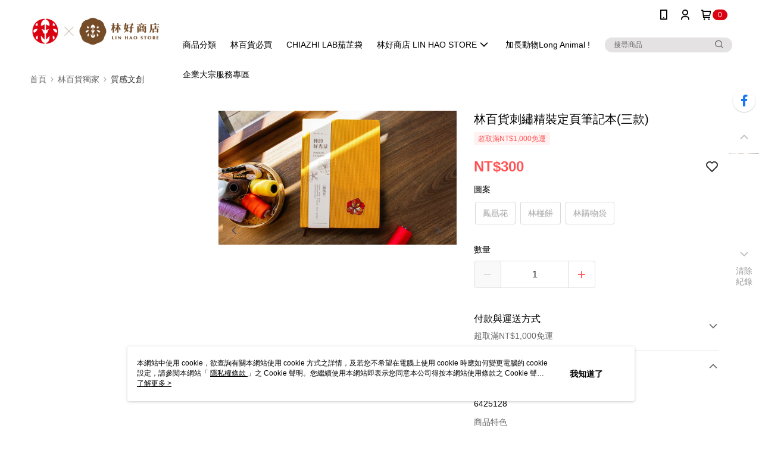

--- FILE ---
content_type: application/javascript
request_url: https://app.cdn.91app.com/global/currency-exchange-rate/currency.js
body_size: 1582
content:
(function(root) { root.nineyi = root.nineyi || {}; root.nineyi.i18n = root.nineyi.i18n || {}; root.nineyi.i18n.exchangeRates = [{"base":"TWD","date":"2026-01-11","rates":{"MYR":0.129507,"HKD":0.24662,"CNY":0.220744,"JPY":4.995334,"KRW":46.105934,"USD":0.031637,"SGD":0.04072,"AUD":0.047185,"EUR":0.027192,"GBP":0.023593,"THB":0.993569,"CAD":0.044031,"IDR":532.855229,"NZD":0.055209,"PHP":1.875964,"VND":831.110715,"MOP":0.254251,"SEK":0.291275}},{"base":"MYR","date":"2026-01-11","rates":{"TWD":7.721576,"HKD":1.904298,"CNY":1.704493,"JPY":38.571855,"KRW":356.010498,"USD":0.244289,"SGD":0.314426,"AUD":0.364339,"EUR":0.209968,"GBP":0.182176,"THB":7.671921,"CAD":0.33999,"IDR":4114.482406,"NZD":0.426297,"PHP":14.485399,"VND":6417.484944,"MOP":1.963217,"SEK":2.249101}},{"base":"HKD","date":"2026-01-11","rates":{"TWD":4.054816,"MYR":0.525128,"CNY":0.895077,"JPY":20.255159,"KRW":186.951067,"USD":0.128283,"SGD":0.165114,"AUD":0.191325,"EUR":0.11026,"GBP":0.095666,"THB":4.02874,"CAD":0.178538,"IDR":2160.629756,"NZD":0.223861,"PHP":7.606688,"VND":3370.000783,"MOP":1.03094,"SEK":1.181066}},{"base":"USD","date":"2026-01-11","rates":{"TWD":31.608304,"MYR":4.093504,"CNY":6.97735,"JPY":157.89404,"KRW":1457.330383,"HKD":7.79525,"SGD":1.287104,"AUD":1.491424,"EUR":0.859504,"GBP":0.74574,"THB":31.405038,"CAD":1.39175,"IDR":16842.65,"NZD":1.745049,"PHP":59.296038,"VND":26270,"MOP":8.036437,"SEK":9.206704}},{"base":"SGD","date":"2026-01-11","rates":{"TWD":24.557694,"MYR":3.180399,"CNY":5.420969,"JPY":122.673889,"KRW":1132.255441,"HKD":6.056427,"USD":0.776938,"AUD":1.158744,"EUR":0.667781,"GBP":0.579394,"THB":24.399769,"CAD":1.081304,"IDR":13085.695816,"NZD":1.355795,"PHP":46.069349,"VND":20410.162836,"MOP":6.243814,"SEK":7.153039}}]; })(this);